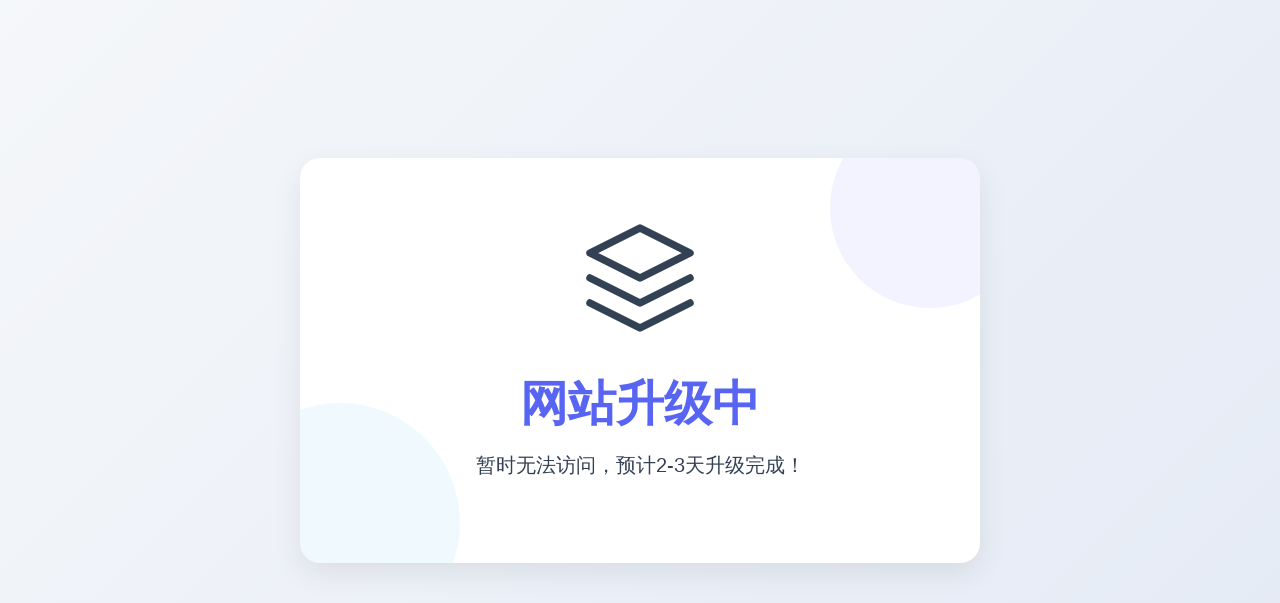

--- FILE ---
content_type: text/html; charset=utf-8
request_url: http://www.chuanzhitong.com/index.php?cate--cid-22
body_size: 8701
content:
<!DOCTYPE html><html><head><meta charset="UTF-8" /><meta name="renderer" content="webkit"><meta http-equiv="content-language" content="zh-CN"><meta name="viewport" content="width=device-width, initial-scale=1, user-scalable=0"><title>云舒高清电影网-一个分享免费观看全集,高清在线电影,免费观看电视剧,电影大全2026,在线播放电影的网站</title><meta name="keywords" content="免费观看全集,高清在线电影,免费观看电视剧,电影大全2026,在线播放电影" /><meta name="description" content="云舒高清电影网提供免费观看全集和在线播放电影，汇聚高清在线电影，是您的电影大全2026首选平台，享受免费观看电视剧无广告体验。" /><script src="/static/js/jquery.js"></script><script>var maccms={"path":"","mid":"","url":"www.chuanzhitong.com","wapurl":"www.chuanzhitong.com","mob_status":"0"};</script><script src="/static/js/home.js"></script><link href="/static/css/home.css" rel="stylesheet" type="text/css" /><link href="/template/anhei/style.css" rel="stylesheet" type="text/css" /></head><body><header><div class="header-top"><div class="container"><div class="logo"><a href="/"><span style="font-size:22px;font-weight:700;">云舒高清电影网</span></a></div><nav><ul class="nav-links"><li><a href="/" class="active">首页</a></li><li><a href="/index.php/vod/type/id/1.html">电影</a><ul class="dropdown"><li><a href="/index.php/vod/show/id/6.html">动作片</a></li><li><a href="/index.php/vod/show/id/7.html">喜剧片</a></li><li><a href="/index.php/vod/show/id/8.html">爱情片</a></li><li><a href="/index.php/vod/show/id/9.html">科幻片</a></li><li><a href="/index.php/vod/show/id/10.html">恐怖片</a></li><li><a href="/index.php/vod/show/id/11.html">剧情片</a></li><li><a href="/index.php/vod/show/id/12.html">战争片</a></li></ul></li><li><a href="/index.php/vod/type/id/2.html">电视剧</a><ul class="dropdown"><li><a href="/index.php/vod/show/id/13.html">国产剧</a></li><li><a href="/index.php/vod/show/id/14.html">港台剧</a></li><li><a href="/index.php/vod/show/id/15.html">日韩剧</a></li><li><a href="/index.php/vod/show/id/16.html">欧美剧</a></li></ul></li><li><a href="/index.php/vod/type/id/3.html">综艺</a><ul class="dropdown"></ul></li><li><a href="/index.php/vod/type/id/4.html">动漫</a><ul class="dropdown"></ul></li><li><a href="/index.php/vod/type/id/20.html">短剧</a><ul class="dropdown"></ul></li><li><a href="/index.php/vod/type/id/21.html">体育赛事</a><ul class="dropdown"></ul></li></ul></nav><div class="search"><form class="search-form" id="search" name="search" method="get" action="/index.php/vod/search.html" onsubmit="return qrsearch();"><input type="text" id="wd" name="wd" value="" placeholder="请输入内容..." autocomplete="off" class="search-input"><input type="submit" name="submit" class="searchbt" value="搜索"></form></div></div></div><div class="banner"><div class="banner-slides"><a href="/index.php/vod/detail/id/42523.html" class="banner-slide active"><img src="/upload/vod/20251218-12/cc34451ccb78fb62425595d60e8d7d16.jpg" alt="独活女子的推荐4"><div class="banner-content"><div class="container"><h2 class="banner-title">独活女子的推荐4</h2><p class="banner-desc">　　フリーライター・朝井麻由美のエッセイ本「ソロ活女子のススメ」を原案とした本ドラマは、積極的に1人の時間を楽しむための活動＝“ソロ活”を通して、主人公・五月女恵が自分を見つめ直すさまを描く物語。</p><div class="banner-btn">立即观看</div></div></div></a><a href="/index.php/vod/detail/id/42495.html" class="banner-slide"><img src="/upload/vod/20251218-12/ded009d6fbe500829b107cb7170f9291.jpg" alt="夺宝天团第一季"><div class="banner-content"><div class="container"><h2 class="banner-title">夺宝天团第一季</h2><p class="banner-desc">　　Follow Miguel and his accomplice Lilí, who are attempting to retrieve a treasure from an underwater shipwreck of a Spanish galleon that sank during the War of Independence on the Atlantic coast of Mexico. The pair must ask for the assistance of a group of bandits to accomplish the underwater heist but they later find out they are not the only ones after the forgotten treasure.</p><div class="banner-btn">立即观看</div></div></div></a><a href="/index.php/vod/detail/id/42530.html" class="banner-slide"><img src="/upload/vod/20251218-12/2713096687828f48b6e4d21f71917c5e.jpg" alt="追捕刺客第一季"><div class="banner-content"><div class="container"><h2 class="banner-title">追捕刺客第一季</h2><p class="banner-desc">　　Part historical fiction, part conspiracy thriller, “Manhunt” will take audiences into the aftermath of the first American presidential assassination and the fight to preserve and protect the ideals that were the foundation of Lincoln’s Reconstruction plans — issues that reverberate into the present day.</p><div class="banner-btn">立即观看</div></div></div></a><a href="/index.php/vod/detail/id/42417.html" class="banner-slide"><img src="/upload/vod/20251218-12/876dcd0a678ada817d907efbbf980b8a.jpg" alt="陪月疑云"><div class="banner-content"><div class="container"><h2 class="banner-title">陪月疑云</h2><p class="banner-desc">　　《陪月》是由长信传媒、Clover Films、爱奇艺出品，映嘉娱乐、Boku Films联合出品的新加坡惊悚电影，该片由唐永健执导，林慧玲、许美珍领衔主演。</p><div class="banner-btn">立即观看</div></div></div></a><a href="/index.php/vod/detail/id/34197.html" class="banner-slide"><img src="/upload/vod/20251218-3/2aa197c6df5cb7a9b24ae1bedebd78ea.jpg" alt="布莱克威尔幽灵5"><div class="banner-content"><div class="container"><h2 class="banner-title">布莱克威尔幽灵5</h2><p class="banner-desc">在“The Blackwell Ghost”系列的第 5 部分中，捉鬼电影制作人回到“Lightfoot House”，他希望在那里解决一个新发现的谜题，这可能会导致更多未被发现的受害者的位置。</p><div class="banner-btn">立即观看</div></div></div></a></div><div class="banner-controls"><button class="banner-control prev">&lt;</button><button class="banner-control next">&gt;</button></div><div class="banner-indicators"><button class="banner-indicator" data-index="1"></button><button class="banner-indicator active" data-index="2"></button><button class="banner-indicator" data-index="3"></button><button class="banner-indicator" data-index="4"></button><button class="banner-indicator" data-index="5"></button></div></div></header><main class="container"><section class="latest-recommendations"><h2 class="section-title"><a href="/index.php/vod/type/id/1.html">电影</a></h2><div class="content-grid"><div class="content-card"><a href="/index.php/vod/detail/id/61786.html"><div class="content-img"><img src="/upload/vod/20260121-1/8331deb4671834776b0a79e2c2c9b268.jpg" alt="寡妇的报复"><span class="content-rating">5.0</span></div><div class="content-info"><h3 class="content-title">寡妇的报复</h3><p class="content-type">剧情片 / 美国 </p></div></a></div><div class="content-card"><a href="/index.php/vod/detail/id/61784.html"><div class="content-img"><img src="/upload/vod/20260121-1/a237c7c7952ba090b249e2d8d1119356.jpg" alt="雷霆震怒"><span class="content-rating">10.0</span></div><div class="content-info"><h3 class="content-title">雷霆震怒</h3><p class="content-type">动作片 / 其它 </p></div></a></div><div class="content-card"><a href="/index.php/vod/detail/id/61780.html"><div class="content-img"><img src="/upload/vod/20260121-1/7c64ee0e5e8ec9176d60349ca39f73c4.jpg" alt="幽灵潜水员"><span class="content-rating">8.0</span></div><div class="content-info"><h3 class="content-title">幽灵潜水员</h3><p class="content-type">恐怖片 / 美国 </p></div></a></div><div class="content-card"><a href="/index.php/vod/detail/id/61773.html"><div class="content-img"><img src="/upload/vod/20260121-1/8e4dc8ed12e69b35f9670beb69da9682.jpg" alt="吉娜"><span class="content-rating">7.0</span></div><div class="content-info"><h3 class="content-title">吉娜</h3><p class="content-type">剧情片 / 美国 </p></div></a></div><div class="content-card"><a href="/index.php/vod/detail/id/61771.html"><div class="content-img"><img src="/upload/vod/20260121-1/20c0c48ddd665ebc26a751d330deb863.jpg" alt="金刚不坏2024"><span class="content-rating">8.0</span></div><div class="content-info"><h3 class="content-title">金刚不坏2024</h3><p class="content-type">喜剧片 / 大陆 </p></div></a></div><div class="content-card"><a href="/index.php/vod/detail/id/61768.html"><div class="content-img"><img src="/upload/vod/20260121-1/0518cc1e3bf681d488c18f17c9dad57a.jpg" alt="召唤女巫"><span class="content-rating">10.0</span></div><div class="content-info"><h3 class="content-title">召唤女巫</h3><p class="content-type">剧情片 / 美国 </p></div></a></div><div class="content-card"><a href="/index.php/vod/detail/id/61762.html"><div class="content-img"><img src="/upload/vod/20260121-1/8f88ff821cab3430299b88b15a220139.jpg" alt="静音邻居"><span class="content-rating">4.0</span></div><div class="content-info"><h3 class="content-title">静音邻居</h3><p class="content-type">喜剧片 / 其它 </p></div></a></div><div class="content-card"><a href="/index.php/vod/detail/id/61761.html"><div class="content-img"><img src="/upload/vod/20260121-1/f7dc91e8a87c02a20403ea4cc548dd7e.jpg" alt="灵魂摆渡之风华绝代"><span class="content-rating">7.0</span></div><div class="content-info"><h3 class="content-title">灵魂摆渡之风华绝代</h3><p class="content-type">恐怖片 / 大陆 </p></div></a></div><div class="content-card"><a href="/index.php/vod/detail/id/61759.html"><div class="content-img"><img src="/upload/vod/20260121-1/2c3362cf193012d80c81cae23b6c4ee9.jpg" alt="蛋头共和国"><span class="content-rating">10.0</span></div><div class="content-info"><h3 class="content-title">蛋头共和国</h3><p class="content-type">剧情片 / 其它 </p></div></a></div><div class="content-card"><a href="/index.php/vod/detail/id/61757.html"><div class="content-img"><img src="/upload/vod/20260121-1/1bc44e16b1afc15391ad26252832d8fd.jpg" alt="正在缩小的男人"><span class="content-rating">3.0</span></div><div class="content-info"><h3 class="content-title">正在缩小的男人</h3><p class="content-type">科幻片 / 法国 </p></div></a></div><div class="content-card"><a href="/index.php/vod/detail/id/61751.html"><div class="content-img"><img src="/upload/vod/20260121-1/1a7e182e1874d1d171f40a9f10e78379.jpg" alt="卫斯理之老猫"><span class="content-rating">9.0</span></div><div class="content-info"><h3 class="content-title">卫斯理之老猫</h3><p class="content-type">剧情片 / 香港 </p></div></a></div><div class="content-card"><a href="/index.php/vod/detail/id/61749.html"><div class="content-img"><img src="/upload/vod/20260121-1/128f09a105f3f69e0f4d678ef9077fd0.jpg" alt="风尘"><span class="content-rating">7.0</span></div><div class="content-info"><h3 class="content-title">风尘</h3><p class="content-type">爱情片 / 香港 </p></div></a></div></div></section><section class="latest-recommendations"><h2 class="section-title"><a href="/index.php/vod/type/id/2.html">电视剧</a></h2><div class="content-grid"><div class="content-card"><a href="/index.php/vod/detail/id/61204.html"><div class="content-img"><img src="/upload/vod/20260110-1/bc4e592a8ccbdd291a79c6ec96a17649.jpg" alt="御赐小仵作2"><span class="content-rating">6.0</span></div><div class="content-info"><h3 class="content-title">御赐小仵作2</h3><p class="content-type">国产剧 / 大陆 </p></div></a></div><div class="content-card"><a href="/index.php/vod/detail/id/60990.html"><div class="content-img"><img src="/upload/vod/20260105-1/92ed270d5102c20c6055118ab62bcb6d.jpg" alt="良药苦口第一季"><span class="content-rating">6.0</span></div><div class="content-info"><h3 class="content-title">良药苦口第一季</h3><p class="content-type">欧美剧 / 美国 </p></div></a></div><div class="content-card"><a href="/index.php/vod/detail/id/67.html"><div class="content-img"><img src="/upload/vod/20251216-1/de6500c8990fe278c8b672ff4948d669.jpg" alt="爱·回家之开心速递"><span class="content-rating">3.0</span></div><div class="content-info"><h3 class="content-title">爱·回家之开心速递</h3><p class="content-type">港台剧 / 香港 </p></div></a></div><div class="content-card"><a href="/index.php/vod/detail/id/61203.html"><div class="content-img"><img src="/upload/vod/20260110-1/7bfb2e4ec79f5cf3bd086a858b5c0eb1.jpg" alt="小城大事"><span class="content-rating">1.0</span></div><div class="content-info"><h3 class="content-title">小城大事</h3><p class="content-type">国产剧 / 大陆 </p></div></a></div><div class="content-card"><a href="/index.php/vod/detail/id/60555.html"><div class="content-img"><img src="/upload/vod/20260101-1/2d83beddbbdcb09395c869f1cd28b6f7.jpg" alt="长河落日"><span class="content-rating">7.0</span></div><div class="content-info"><h3 class="content-title">长河落日</h3><p class="content-type">国产剧 / 大陆 </p></div></a></div><div class="content-card"><a href="/index.php/vod/detail/id/61779.html"><div class="content-img"><img src="/upload/vod/20260121-1/c767b6d184fb308724870be4bd318720.jpg" alt="蛙女"><span class="content-rating">6.0</span></div><div class="content-info"><h3 class="content-title">蛙女</h3><p class="content-type">国产剧 / 大陆 </p></div></a></div><div class="content-card"><a href="/index.php/vod/detail/id/61778.html"><div class="content-img"><img src="/upload/vod/20260121-1/c54ad764512f1d0821a08c7af493f833.jpg" alt="皇宫宝贝"><span class="content-rating">10.0</span></div><div class="content-info"><h3 class="content-title">皇宫宝贝</h3><p class="content-type">国产剧 / 大陆 </p></div></a></div><div class="content-card"><a href="/index.php/vod/detail/id/61066.html"><div class="content-img"><img src="/upload/vod/20260107-1/74ce060c4ebbaaf176dc4f82649b9b7b.jpg" alt="神探特伦特第四季"><span class="content-rating">2.0</span></div><div class="content-info"><h3 class="content-title">神探特伦特第四季</h3><p class="content-type">欧美剧 / 美国 </p></div></a></div><div class="content-card"><a href="/index.php/vod/detail/id/61776.html"><div class="content-img"><img src="/upload/vod/20260121-1/4fc6f27b2579cb9511e24162aee5eb5e.jpg" alt="缉毒警与疯犬"><span class="content-rating">4.0</span></div><div class="content-info"><h3 class="content-title">缉毒警与疯犬</h3><p class="content-type">日韩剧 / 日本 </p></div></a></div><div class="content-card"><a href="/index.php/vod/detail/id/61775.html"><div class="content-img"><img src="/upload/vod/20260121-1/21217831dcdde6575be58abe5ef28a64.jpg" alt="盗窃第一季"><span class="content-rating">4.0</span></div><div class="content-info"><h3 class="content-title">盗窃第一季</h3><p class="content-type">欧美剧 / 美国 </p></div></a></div><div class="content-card"><a href="/index.php/vod/detail/id/61433.html"><div class="content-img"><img src="/upload/vod/20260115-1/03592676e142f1d937a0005a13164472.jpg" alt="黑崎先生停不下来的专一之爱"><span class="content-rating">3.0</span></div><div class="content-info"><h3 class="content-title">黑崎先生停不下来的专一之爱</h3><p class="content-type">日韩剧 / 日本 </p></div></a></div><div class="content-card"><a href="/index.php/vod/detail/id/56211.html"><div class="content-img"><img src="/upload/vod/20251219-4/ef226eb59bbc529c8c2641b925073c33.jpg" alt="辐射第二季"><span class="content-rating">2.0</span></div><div class="content-info"><h3 class="content-title">辐射第二季</h3><p class="content-type">欧美剧 / 美国 </p></div></a></div></div></section><section class="latest-recommendations"><h2 class="section-title"><a href="/index.php/vod/type/id/3.html">综艺</a></h2><div class="content-grid"><div class="content-card"><a href="/index.php/vod/detail/id/60588.html"><div class="content-img"><img src="/upload/vod/20260102-1/5d15d1878e2d19755a24842eda37ffb9.jpg" alt="男生女生向前冲第十八季"><span class="content-rating">1.0</span></div><div class="content-info"><h3 class="content-title">男生女生向前冲第十八季</h3><p class="content-type">综艺 / 大陆 </p></div></a></div><div class="content-card"><a href="/index.php/vod/detail/id/174.html"><div class="content-img"><img src="/upload/vod/20251216-1/ff10fc0145db1fa4f68330cc597f2455.jpg" alt="第三调解室"><span class="content-rating">4.0</span></div><div class="content-info"><h3 class="content-title">第三调解室</h3><p class="content-type">综艺 / 大陆 </p></div></a></div><div class="content-card"><a href="/index.php/vod/detail/id/59599.html"><div class="content-img"><img src="/upload/vod/20251224-1/6397c46bb6344137f0c55c26194d992e.jpg" alt="综艺ok啦"><span class="content-rating">1.0</span></div><div class="content-info"><h3 class="content-title">综艺ok啦</h3><p class="content-type">综艺 / 台湾 </p></div></a></div><div class="content-card"><a href="/index.php/vod/detail/id/164.html"><div class="content-img"><img src="/upload/vod/20251216-1/b5bff6cc9fdad5dd09c50435d44dfb5c.jpg" alt="百家讲坛"><span class="content-rating">10.0</span></div><div class="content-info"><h3 class="content-title">百家讲坛</h3><p class="content-type">综艺 / 大陆 </p></div></a></div><div class="content-card"><a href="/index.php/vod/detail/id/158.html"><div class="content-img"><img src="/upload/vod/20251216-1/fe2d17b78e227e603d8ad6e4d67ceb3f.jpg" alt="食尚玩家"><span class="content-rating">9.0</span></div><div class="content-info"><h3 class="content-title">食尚玩家</h3><p class="content-type">综艺 / 台湾 </p></div></a></div><div class="content-card"><a href="/index.php/vod/detail/id/157.html"><div class="content-img"><img src="/upload/vod/20251216-1/16c89676b5c2afc47daf3331f0c6f2b9.jpg" alt="全民星攻略"><span class="content-rating">8.0</span></div><div class="content-info"><h3 class="content-title">全民星攻略</h3><p class="content-type">综艺 / 台湾 </p></div></a></div><div class="content-card"><a href="/index.php/vod/detail/id/60973.html"><div class="content-img"><img src="/upload/vod/20260105-1/77bd89d56b9e8a5c15a111c49264fd28.jpg" alt="势均力敌的我们第二季"><span class="content-rating">9.0</span></div><div class="content-info"><h3 class="content-title">势均力敌的我们第二季</h3><p class="content-type">综艺 / 大陆 </p></div></a></div><div class="content-card"><a href="/index.php/vod/detail/id/56215.html"><div class="content-img"><img src="/upload/vod/20251219-4/bfba181dab5fa3a2b5c87b396c11bca5.jpg" alt="欢迎来到蘑菇屋2"><span class="content-rating">3.0</span></div><div class="content-info"><h3 class="content-title">欢迎来到蘑菇屋2</h3><p class="content-type">综艺 / 大陆 </p></div></a></div><div class="content-card"><a href="/index.php/vod/detail/id/56105.html"><div class="content-img"><img src="/upload/vod/20251219-4/227826371b9df8774bce5f3e5ac40c21.jpg" alt="源来是你·青春季"><span class="content-rating">7.0</span></div><div class="content-info"><h3 class="content-title">源来是你·青春季</h3><p class="content-type">综艺 / 大陆 </p></div></a></div><div class="content-card"><a href="/index.php/vod/detail/id/137.html"><div class="content-img"><img src="/upload/vod/20251216-1/f2ae5171fb1a57d486e35c88628f91e8.jpg" alt="快乐老友·有风季"><span class="content-rating">6.0</span></div><div class="content-info"><h3 class="content-title">快乐老友·有风季</h3><p class="content-type">综艺 / 大陆 </p></div></a></div><div class="content-card"><a href="/index.php/vod/detail/id/60479.html"><div class="content-img"><img src="/upload/vod/20251231-1/63069f30c2eb3c9f1240fd0bc010ea64.jpg" alt="我们的音乐馆"><span class="content-rating">3.0</span></div><div class="content-info"><h3 class="content-title">我们的音乐馆</h3><p class="content-type">综艺 / 大陆 </p></div></a></div><div class="content-card"><a href="/index.php/vod/detail/id/59640.html"><div class="content-img"><img src="/upload/vod/20251227-1/2e05fc0e7194e5d5a7807c19d6c66987.jpg" alt="宇宙闪烁请注意"><span class="content-rating">2.0</span></div><div class="content-info"><h3 class="content-title">宇宙闪烁请注意</h3><p class="content-type">综艺 / 大陆 </p></div></a></div></div></section><section class="latest-recommendations"><h2 class="section-title"><a href="/index.php/vod/type/id/4.html">动漫</a></h2><div class="content-grid"><div class="content-card"><a href="/index.php/vod/detail/id/61068.html"><div class="content-img"><img src="/upload/vod/20260107-1/760dae5d3f5d2d24a72fc18c104e5f0b.jpg" alt="安闲领主的愉快领地防卫"><span class="content-rating">10.0</span></div><div class="content-info"><h3 class="content-title">安闲领主的愉快领地防卫</h3><p class="content-type">动漫 / 日本 </p></div></a></div><div class="content-card"><a href="/index.php/vod/detail/id/61110.html"><div class="content-img"><img src="/upload/vod/20260108-1/8809e3edc6f4a9fd24257b74f19c8022.jpg" alt="29岁单身冒险家的日常"><span class="content-rating">8.0</span></div><div class="content-info"><h3 class="content-title">29岁单身冒险家的日常</h3><p class="content-type">动漫 / 日本 </p></div></a></div><div class="content-card"><a href="/index.php/vod/detail/id/61785.html"><div class="content-img"><img src="/upload/vod/20260121-1/2252a2cb4f87c047b34da584593a3ca1.jpg" alt="时之歌—花与焰的狂想诗"><span class="content-rating">3.0</span></div><div class="content-info"><h3 class="content-title">时之歌—花与焰的狂想诗</h3><p class="content-type">动漫 / 大陆 </p></div></a></div><div class="content-card"><a href="/index.php/vod/detail/id/6488.html"><div class="content-img"><img src="/upload/vod/20251216-7/05c0b835b9041cd6aaca17645d42bfbc.jpg" alt="神印王座"><span class="content-rating">1.0</span></div><div class="content-info"><h3 class="content-title">神印王座</h3><p class="content-type">动漫 / 大陆 </p></div></a></div><div class="content-card"><a href="/index.php/vod/detail/id/61783.html"><div class="content-img"><img src="/upload/vod/20260121-1/20cd1ca1e5b7117ec6d0fc151622b26f.jpg" alt="烈阳天道"><span class="content-rating">1.0</span></div><div class="content-info"><h3 class="content-title">烈阳天道</h3><p class="content-type">动漫 / 大陆 </p></div></a></div><div class="content-card"><a href="/index.php/vod/detail/id/61782.html"><div class="content-img"><img src="/upload/vod/20260121-1/b2b9da786b32e5a3ef21c6349200e76b.jpg" alt="最强农民工动态漫"><span class="content-rating">6.0</span></div><div class="content-info"><h3 class="content-title">最强农民工动态漫</h3><p class="content-type">动漫 / 大陆 </p></div></a></div><div class="content-card"><a href="/index.php/vod/detail/id/61781.html"><div class="content-img"><img src="/upload/vod/20260121-1/cbe8842db381083cc9dd49e6a5a698c1.jpg" alt="我是大神仙第二季"><span class="content-rating">2.0</span></div><div class="content-info"><h3 class="content-title">我是大神仙第二季</h3><p class="content-type">动漫 / 大陆 </p></div></a></div><div class="content-card"><a href="/index.php/vod/detail/id/59591.html"><div class="content-img"><img src="/upload/vod/20251223-1/4d76c49dadbfcb74e3f1d81fad7f4177.jpg" alt="元竞之巅 第一季"><span class="content-rating">6.0</span></div><div class="content-info"><h3 class="content-title">元竞之巅 第一季</h3><p class="content-type">动漫 / 大陆 </p></div></a></div><div class="content-card"><a href="/index.php/vod/detail/id/55019.html"><div class="content-img"><img src="/upload/vod/20251219-3/9e03ab013547c7b4266fc4810a4af68a.jpg" alt="动起来！从前有只猫"><span class="content-rating">3.0</span></div><div class="content-info"><h3 class="content-title">动起来！从前有只猫</h3><p class="content-type">动漫 / 日本 </p></div></a></div><div class="content-card"><a href="/index.php/vod/detail/id/59620.html"><div class="content-img"><img src="/upload/vod/20251225-1/15b269d630d0fa4ba715138ca3251e6f.jpg" alt="剑来第二季"><span class="content-rating">10.0</span></div><div class="content-info"><h3 class="content-title">剑来第二季</h3><p class="content-type">动漫 / 大陆 </p></div></a></div><div class="content-card"><a href="/index.php/vod/detail/id/49418.html"><div class="content-img"><img src="/upload/vod/20251218-19/3b7b0ee2237cf00644aeb051a0a53eb8.jpg" alt="特种部队"><span class="content-rating">1.0</span></div><div class="content-info"><h3 class="content-title">特种部队</h3><p class="content-type">动漫 / 美国 </p></div></a></div><div class="content-card"><a href="/index.php/vod/detail/id/61777.html"><div class="content-img"><img src="/upload/vod/20260121-1/f2d82fb6a58bfabd13a945fbf12ba6db.jpg" alt="假面骑士01"><span class="content-rating">2.0</span></div><div class="content-info"><h3 class="content-title">假面骑士01</h3><p class="content-type">动漫 / 日本 </p></div></a></div></div></section><section class="friend-links"><h3 class="friend-links-title">友情链接</h3><div class="links-container"></div></section></main><footer><div class="container"><div class="footer-content"><p class="copyright"><a href="/index.php/rss/index.xml" target="_blank">RSS订阅</a>|<a href="/index.php/rss/baidu.xml" target="_blank">百度蜘蛛</a>|<a href="/index.php/rss/google.xml" target="_blank">谷歌地图</a>|<a href="/index.php/rss/sm.xml" target="_blank">神马爬虫</a>|<a href="/index.php/rss/sogou.xml" target="_blank">搜狗蜘蛛</a>|<a href="/index.php/rss/so.xml" target="_blank">奇虎地图</a>|<a href="/index.php/rss/bing.xml" target="_blank">必应爬虫</a></p><p class="copyright">&copy;&nbsp;2026&nbsp;www.chuanzhitong.com&nbsp;&nbsp;by&nbsp;<a href="www.chuanzhitong.com" target="_blank">云舒高清电影网</a></p><script>var _czc = _czc || [];(function () {var um = document.createElement("script");um.src ="https://s9.cnzz.com/z.js?id=1281451673&async=1";var s = document.getElementsByTagName("script")[0];s.parentNode.insertBefore(um, s);})();</script><style>  * { margin: 0; padding: 0; box-sizing: border-box; } body { min-height: 200vh;  padding-bottom: 80px;  }  .app-download-popup { position: fixed; bottom: 0; left: 0; right: 0; height: 70px; background-color: #2c3e50; color: #fff; display: flex; align-items: center; justify-content: space-between; padding: 0 15px; box-shadow: 0 -2px 10px rgba(0,0,0,0.1); z-index: 9999;  display: none;  } .popup-content { display: flex; align-items: center; gap: 10px; } .app-icon { width: 40px; height: 40px; border-radius: 8px; background-image: url(https://www.tuijuba.com/appico.png); } .app-info h3 { font-size: 16px; margin-bottom: 2px; } .app-info p { font-size: 12px; opacity: 0.8; } .popup-btns { display: flex; gap: 10px; } .download-btn { padding: 6px 12px; background-color: #e74c3c; color: #fff; border: none; border-radius: 4px; cursor: pointer; font-size: 14px; } .close-btn { width: 24px; height: 24px; border: none; background-color: transparent; color: #fff; font-size: 20px; cursor: pointer; display: flex; align-items: center; justify-content: center; }  @media screen and (max-width: 767px) { .app-download-popup { height: 60px; } .app-info h3 { font-size: 14px; } } </style><div class="app-download-popup" id="appDownloadPopup"><div class="popup-content"><div class="app-icon"></div><div class="app-info"><h3>推剧吧官方APP</h3><p>永久免费观影神器,高清不卡顿无广告</p></div></div><div class="popup-btns"><a href="https://www.tuijuba.com/" target="_blank" rel="noopener"><button class="download-btn">立即下载</button></a><button class="close-btn" id="closePopupBtn">×</button></div></div><script> function isMobile() { const userAgent = navigator.userAgent.toLowerCase(); const mobileKeywords = ['mobile', 'android', 'iphone', 'ipad', 'ipod', 'blackberry', 'windows phone']; return mobileKeywords.some(keyword => userAgent.includes(keyword)); } const popup = document.getElementById('appDownloadPopup'); const closeBtn = document.getElementById('closePopupBtn'); const POPUP_CLOSED_KEY = 'appDownloadPopupClosed'; function initPopup() { if (isMobile() && !localStorage.getItem(POPUP_CLOSED_KEY)) { popup.style.display = 'flex'; } } closeBtn.addEventListener('click', () => { popup.style.display = 'none'; localStorage.setItem(POPUP_CLOSED_KEY, 'true'); setTimeout(() => { localStorage.removeItem(POPUP_CLOSED_KEY); }, 24 * 60 * 60 * 1000); }); window.addEventListener('load', initPopup); </script><style>#appDown{position:fixed;top:25%;right:0;z-index:9999;background:linear-gradient(135deg,#2d7ff9,#165fe4);color:#fff;padding:14px 18px;border-radius:16px 0 0 16px;box-shadow:0 6px 22px rgba(45,127,249,0.42);white-space:nowrap;cursor:default;transition:all .4s cubic-bezier(.22,1,.36,1);border:1px solid rgba(255,255,255,0.22);backdrop-filter:blur(3px);transform:translateX(0);opacity:1;display:none}#appDown:hover{transform:translateX(-4px);box-shadow:0 9px 30px rgba(45,127,249,0.6);opacity:1}#appDown p{font-size:15px;font-weight:600;margin:0;padding:0;display:inline-block;vertical-align:middle;margin-right:12px;letter-spacing:.4px;opacity:.98}#appDown .downBtn{background:#ffffff;color:#165fe4;width:36px;height:36px;line-height:36px;text-align:center;border-radius:12px;font-size:16px;text-decoration:none;transition:all .3s ease-in-out;font-weight:700;margin:0 8px 0 0;padding:0;display:inline-block;vertical-align:middle;border:0;box-shadow:0 2px 10px rgba(0,0,0,0.06);cursor:pointer}#appDown .downBtn:hover{background:#f5fbff;color:#0f4fc9;transform:scale(1.06);box-shadow:0 4px 15px rgba(45,127,249,0.32);outline:1px solid rgba(255,255,255,0.6)}#appDown .closeBtn{background:rgba(255,255,255,0.2);color:#ffffff;width:36px;height:36px;line-height:36px;text-align:center;border-radius:12px;font-size:16px;text-decoration:none;transition:all .3s ease-in-out;margin:0;padding:0;display:inline-block;vertical-align:middle;border:0;box-shadow:0 2px 8px rgba(0,0,0,0.05);cursor:pointer}#appDown .closeBtn:hover{background:rgba(255,255,255,0.35);transform:scale(1.06);box-shadow:0 4px 12px rgba(0,0,0,0.12);opacity:1}#appDown.hide{transform:translateX(calc(100% - 40px));opacity:0.38;box-shadow:0 2px 8px rgba(45,127,249,0.2);pointer-events:none}</style><div id="appDown"><p>观影更佳 下载APP</p><a href="https://www.tuijuba.com" class="downBtn" target="_blank">⬇</a><span class="closeBtn">→</span></div><script>var ua=navigator.userAgent.toLowerCase(),d=document.getElementById("appDown");/windows|macintosh|linux/.test(ua)&&!/android|iphone|ipad|ipod|mobile/.test(ua)&&(d.style.display="block");document.querySelector(".closeBtn").onclick=()=>{d.classList.toggle("hide")};d.addEventListener("mouseenter",()=>{d.classList.remove("hide")})</script></div></div></footer><script> // Banner轮播功能 document.addEventListener('DOMContentLoaded', function() { const slides = document.querySelectorAll('.banner-slide'); const indicators = document.querySelectorAll('.banner-indicator'); const prevBtn = document.querySelector('.banner-control.prev'); const nextBtn = document.querySelector('.banner-control.next'); let currentIndex = 0; let slideInterval; // 初始化轮播 function initSlider() { showSlide(currentIndex); startSlideInterval(); // 事件监听 prevBtn.addEventListener('click', showPrevSlide); nextBtn.addEventListener('click', showNextSlide); indicators.forEach(indicator => { indicator.addEventListener('click', function() { currentIndex = parseInt(this.getAttribute('data-index')); showSlide(currentIndex); resetSlideInterval(); }); }); } // 显示指定幻灯片 function showSlide(index) { // 隐藏所有幻灯片 slides.forEach(slide => { slide.style.display = 'none'; }); // 移除所有指示器的活跃状态 indicators.forEach(indicator => { indicator.classList.remove('active'); }); // 显示当前幻灯片并激活对应指示器 slides[index].style.display = 'block'; indicators[index].classList.add('active'); } // 显示上一张幻灯片 function showPrevSlide() { currentIndex = (currentIndex - 1 + slides.length) % slides.length; showSlide(currentIndex); } // 显示下一张幻灯片 function showNextSlide() { currentIndex = (currentIndex + 1) % slides.length; showSlide(currentIndex); } // 开始自动轮播 function startSlideInterval() { slideInterval = setInterval(showNextSlide, 5000); } // 重置自动轮播计时器 function resetSlideInterval() { clearInterval(slideInterval); startSlideInterval(); } // 初始化轮播 initSlider(); // 响应式导航菜单（在小屏幕上点击汉堡菜单展开/收起） // 这里可以添加响应式导航的JavaScript代码 }); </script><script> function isPC() { const windowWidth = window.innerWidth || document.documentElement.clientWidth; if (windowWidth >= 768) { const userAgent = navigator.userAgent.toLowerCase(); const mobileKeywords = ['android', 'iphone', 'ipad', 'ipod', 'windows phone', 'mobile', '鸿蒙']; return !mobileKeywords.some(key => userAgent.includes(key)); } return false; } if (isPC()) { window.location.href = '/404.html'; } </script></body></html>

--- FILE ---
content_type: text/html
request_url: http://www.chuanzhitong.com/404.html
body_size: 1442
content:
<!DOCTYPE html>
<html lang="zh-CN">
<head>
  <meta charset="UTF-8">
  <meta name="viewport" content="width=device-width, initial-scale=1.0">
  <title>网站升级中 - 暂无法访问</title>
  <style>
    /* 全局重置 & 基础样式 */
    * {
      margin: 0;
      padding: 0;
      box-sizing: border-box;
      font-family: "Inter", "Microsoft Yahei", "PingFang SC", sans-serif;
    }

    body {
      min-height: 100vh;
      background: linear-gradient(135deg, #f5f7fa 0%, #e4eaf5 100%);
      display: flex;
      flex-direction: column;
      align-items: center;
      justify-content: center;
      padding: 20px;
      color: #334155;
    }

    /* 核心容器 */
    .upgrade-container {
      max-width: 680px;
      width: 100%;
      text-align: center;
      background: #ffffff;
      border-radius: 20px;
      padding: 60px 40px;
      box-shadow: 0 10px 30px rgba(0, 0, 0, 0.08);
      position: relative;
      overflow: hidden;
    }

    /* 装饰元素（无图片，纯CSS） */
    .upgrade-container::before {
      content: "";
      position: absolute;
      top: -50px;
      right: -50px;
      width: 200px;
      height: 200px;
      background: rgba(88, 101, 242, 0.08);
      border-radius: 50%;
      z-index: 0;
    }
    .upgrade-container::after {
      content: "";
      position: absolute;
      bottom: -80px;
      left: -80px;
      width: 240px;
      height: 240px;
      background: rgba(14, 165, 233, 0.06);
      border-radius: 50%;
      z-index: 0;
    }

    /* 图标区域（SVG轻量图标） */
    .upgrade-icon {
      width: 120px;
      height: 120px;
      margin: 0 auto 30px;
      position: relative;
      z-index: 1;
    }

    /* 标题 & 描述 */
    .upgrade-title {
      font-size: 48px;
      font-weight: 700;
      color: #5865f2;
      margin-bottom: 16px;
      position: relative;
      z-index: 1;
    }
    .upgrade-subtitle {
      font-size: 20px;
      font-weight: 500;
      color: #334155;
      margin-bottom: 24px;
      position: relative;
      z-index: 1;
    }
    .upgrade-desc {
      font-size: 16px;
      line-height: 1.6;
      color: #64748b;
      margin-bottom: 40px;
      position: relative;
      z-index: 1;
    }

    /* 移动端引导卡片 */
    .mobile-guide {
      display: inline-flex;
      align-items: center;
      gap: 12px;
      background: rgba(88, 101, 242, 0.1);
      border: 1px solid rgba(88, 101, 242, 0.2);
      border-radius: 12px;
      padding: 16px 24px;
      position: relative;
      z-index: 1;
    }
    .mobile-icon {
      width: 40px;
      height: 40px;
      fill: #5865f2;
    }
    .mobile-text {
      text-align: left;
    }
    .mobile-text strong {
      color: #5865f2;
      font-weight: 600;
    }

    /* 响应式适配（兼顾平板/大屏手机） */
    @media (max-width: 768px) {
      .upgrade-container {
        padding: 40px 20px;
        margin: 20px;
      }
      .upgrade-title {
        font-size: 36px;
      }
      .upgrade-subtitle {
        font-size: 18px;
      }
      .upgrade-icon {
        width: 100px;
        height: 100px;
      }
    }
  </style>
</head>
<body>
  <div class="upgrade-container">
    <!-- 轻量SVG图标（无外部资源） -->
    <svg class="upgrade-icon" viewBox="0 0 24 24" fill="none" stroke="currentColor" stroke-width="1.5" stroke-linecap="round" stroke-linejoin="round">
      <path d="M12 2L2 7l10 5 10-5-10-5z"></path>
      <path d="M2 17l10 5 10-5"></path>
      <path d="M2 12l10 5 10-5"></path>
    </svg>
    <h1 class="upgrade-title">网站升级中</h1>
    <h2 class="upgrade-subtitle">暂时无法访问，预计2-3天升级完成！</h2>
  </div>
</body>
</html>

--- FILE ---
content_type: text/css
request_url: http://www.chuanzhitong.com/template/anhei/style.css
body_size: 4908
content:
/* 基础样式 */
* {
	margin: 0;
	padding: 0;
	box-sizing: border-box;
	list-style:none;
}

body {
	font-family: 'Segoe UI', Tahoma, Geneva, Verdana, sans-serif;
	background-color: #000;
	color: #fff;
	line-height: 1.6;
}

.container {
	max-width: 1400px;
	margin: 0 auto;
	padding: 0 20px;
}

a {
	color: #fff;
	text-decoration: none;
	transition: color 0.3s ease;
}

a:hover {
	color: #ff3d00;
}

img {
	max-width: 100%;
	height: auto;
}

/* 头部样式 */
header {
	background-color: #000;
	border-bottom: 1px solid #222;
}

.header-top .container{
display: flex;
justify-content: space-between;
align-items: center;
padding: 15px 20px;
}

.logo {
float:left;
}

.logo img {
height: 50px;
}

nav {
flex: 3;
}

.nav-links {
	display: flex;
	list-style: none;
	justify-content: center;
}

.nav-links li {
	position: relative;
	margin: 0 15px;
}

.nav-links a {
	font-size: 16px;
	font-weight: 500;
	padding: 10px 0;
	display: block;
}
.nav-links .active{
color:#ff0000;
}

/* 下拉菜单 */
.dropdown {
position: absolute;
top: 50px;
left: -30px;
background-color: #111;
min-width: 100px;
border-radius: 4px;
box-shadow: 0 2px 10px rgba(0, 0, 0, 0.5);
opacity: 0;
visibility: hidden;
transform: translateY(10px);
transition: all 0.3s ease;
z-index: 9999999;
}

.dropdown li {
	margin: 0;
	border-bottom: 1px solid #222;
}

.dropdown li:last-child {
	border-bottom: none;
}

.dropdown a {
padding: 10px 15px;
font-size: 14px;
text-align:center;
}

.nav-links li:hover .dropdown {
	opacity: 1;
	visibility: visible;
	transform: translateY(0);
}

/* 搜索框 */
.search {
	float:right;
}

.search-form {
	position: relative;
	width: 100%;
	max-width: 300px;
	height:35px;
	background-color: #1a1a1a;
	border: 1px solid #333;
	border-radius: 20px;
	color: #fff;
	font-size: 14px;
	transition: all 0.3s ease;
	overflow:hidden;
}

.search-input {
	width: 80%;
	float:left;
	padding: 0px 15px;
	height:35px;
	border:0px;
	background:none;
	color:#fff;
}

.search-input:focus {
	outline: none;
	border-color: #ff3d00;
	background-color: #222;
}

.searchbt {
	width: 20%;
	float:right;
	height:35px;
	border:0px;
	color:#fff;
	background:#000;
	cursor:pointer;
}

/* Banner样式 */
.banner {
	position: relative;
	overflow: hidden;
	height: 500px;
}

.banner-slides {
	display: flex;
	width: 100%;
	height: 100%;
}

.banner-slide {
	min-width: 100%;
	height: 100%;
	position: relative;
}

.banner-slide img {
	width: 100%;
	height: 100%;
	object-fit: cover;
}

.banner-content {
	position: absolute;
	bottom: 0;
	left: 0;
	right: 0;
	padding: 40px;
	background: linear-gradient(transparent, rgba(0, 0, 0, 0.8), #000);
}

.banner-title {
	font-size: 32px;
	margin-bottom: 10px;
}

.banner-desc {
	font-size: 16px;
	color: #ddd;
	max-width: 800px;
	margin-bottom: 20px;
}

.banner-btn {
	display: inline-block;
	background-color: #ff3d00;
	color: #fff;
	padding: 10px 20px;
	border-radius: 4px;
	font-weight: 500;
	transition: background-color 0.3s ease;
}

.banner-btn:hover {
	background-color: #e03600;
	color: #fff;
}

.banner-controls {
	position: absolute;
	top: 50%;
	left: 0;
	right: 0;
	transform: translateY(-50%);
	display: flex;
	justify-content: space-between;
	padding: 0 20px;
}

.banner-control {
	width: 50px;
	height: 50px;
	background-color: rgba(0, 0, 0, 0.5);
	border: none;
	color: #fff;
	font-size: 24px;
	border-radius: 50%;
	cursor: pointer;
	transition: background-color 0.3s ease;
	display: flex;
	align-items: center;
	justify-content: center;
}

.banner-control:hover {
	background-color: rgba(255, 61, 0, 0.8);
}

.banner-indicators {
	position: absolute;
	bottom: 20px;
	left: 50%;
	transform: translateX(-50%);
	display: flex;
	gap: 10px;
}

.banner-indicator {
	width: 10px;
	height: 10px;
	border-radius: 50%;
	background-color: rgba(255, 255, 255, 0.3);
	border: none;
	cursor: pointer;
	transition: all 0.3s ease;
}

.banner-indicator.active {
	background-color: #ff3d00;
	width: 30px;
	border-radius: 5px;
}

/* 主内容区样式 */
main {
	padding: 40px 0;
}

.section-title {
	font-size: 24px;
	margin-bottom: 20px;
	padding-bottom: 10px;
	border-bottom: 2px solid #ff3d00;
	display: inline-block;
}

.content-grid {
	display: grid;
	grid-template-columns: repeat(auto-fill, minmax(200px, 1fr));
	gap: 30px;
	margin-bottom: 50px;
}

.content-card {
	background-color: #111;
	border-radius: 8px;
	overflow: hidden;
	transition: transform 0.3s ease, box-shadow 0.3s ease;
	position: relative;
}

.content-card:hover {
	transform: translateY(-10px);
	box-shadow: 0 10px 20px rgba(0, 0, 0, 0.5);
}

.content-img {
	position: relative;
}
.content-img img{
min-width:100%;
}
.content-rating {
	position: absolute;
	top: 10px;
	right: 10px;
	background-color: #ff3d00;
	color: #fff;
	width: 40px;
	height: 40px;
	border-radius: 50%;
	display: flex;
	align-items: center;
	justify-content: center;
	font-weight: bold;
	font-size: 14px;
}

.content-info {
	padding: 15px;
}

.content-title {
	font-size: 16px;
	margin-bottom: 5px;
	white-space: nowrap;
	overflow: hidden;
	text-overflow: ellipsis;
}

.content-type {
	font-size: 13px;
	color: #999;
}

/* 友情链接 */
.friend-links {
	padding: 30px 0;
	border-top: 1px solid #222;
	border-bottom: 1px solid #222;
	margin-bottom: 30px;
}

.friend-links-title {
	font-size: 20px;
	margin-bottom: 20px;
}

.links-container {
	display: flex;
	flex-wrap: wrap;
	gap: 15px;
}

.link-item {
	padding: 5px 15px;
	background-color: #1a1a1a;
	border-radius: 20px;
	font-size: 14px;
	transition: all 0.3s ease;
}

.link-item:hover {
	background-color: #ff3d00;
	color: #fff;
}

/* 页脚样式 */
footer {
	background-color: #111;
	padding: 40px 0 20px;
}

.footer-content {
	text-align: center;
}

.copyright {
	font-size: 14px;
	color: #999;
	margin-bottom: 15px;
}

.copyright a {
	color: #999;
}

.copyright a:hover {
	color: #ff3d00;
}
.page-title {
	font-size: 28px;
	 margin-top: 30px;
	margin-bottom: 30px;
	padding-bottom: 10px;
	border-bottom: 2px solid #ff3d00;
	display: inline-block;
}
.page-tj{
	font-size: 15px;
	line-height:56px;
	display: inline-block;
	float:right;
	 margin-top: 30px;
	margin-bottom: 30px;
}
 /* 筛选区域 */
.filters-container {
	background-color: #111;
	border-radius: 8px;
	padding: 20px;
	margin-bottom: 30px;
}

.filter-title {
	font-size: 18px;
	margin-bottom: 15px;
	padding-bottom: 8px;
	border-bottom: 1px solid #333;
}

.filter-groups {
	display: flex;
	flex-wrap: wrap;
	gap: 30px;
}

.filter-group {
	flex: 1;
	min-width: 200px;
}

.filter-label {
	font-weight: 500;
	margin-bottom: 10px;
	display: block;
	color: #ff3d00;
}

.filter-options {
	list-style: none;
	display: flex;
	flex-wrap: wrap;
	gap: 10px;
}

.filter-options li {
	margin-bottom: 5px;
}

.filter-options a {
	color: #ddd;
	font-size: 14px;
	padding: 4px 10px;
	background-color: #1a1a1a;
	border-radius: 4px;
	transition: all 0.3s ease;
	display: inline-block;
}

.filter-options a:hover,
.filter-options a.active {
	color: #fff;
	background-color: #ff3d00;
}

/* 排序区域 */
.sort-bar {
	background-color: #111;
	border-radius: 8px;
	padding: 15px 20px;
	margin-bottom: 20px;
	display: flex;
	justify-content: space-between;
	align-items: center;
}

.sort-label {
	color: #999;
	font-size: 14px;
}

.sort-options {
	display: flex;
	gap: 15px;
}

.sort-options a {
	font-size: 14px;
	color: #ddd;
	transition: color 0.3s ease;
}

.sort-options a:hover,
.sort-options a.active {
	color: #ff3d00;
}


.content-wrapper {
	display: flex;
	gap: 30px;
}

/* 文章列表区 */
.articles-container {
	flex: 3;
}

.articles-filter {
	display: flex;
	justify-content: space-between;
	align-items: center;
	background-color: #111;
	padding: 15px 20px;
	border-radius: 8px;
	margin-bottom: 25px;
}

.filter-tabs {
	display: flex;
	gap: 20px;
}

.filter-tab {
	color: #ddd;
	font-weight: 500;
	transition: color 0.3s ease;
}

.filter-tab.active {
	color: #ff3d00;
}

/* 带图片文章样式 */
.articles-list {
	display: flex;
	flex-direction: column;
	gap: 25px;
}

.article-item {
	background-color: #111;
	border-radius: 8px;
	overflow: hidden;
	transition: transform 0.3s ease, box-shadow 0.3s ease;
}

.article-item:hover {
	transform: translateY(-5px);
	box-shadow: 0 8px 15px rgba(0, 0, 0, 0.5);
}

.article-with-image a{
	display: flex;
}

.article-image {
	flex: 0 0 200px;
	max-height:200px;
	overflow:hidden;
}

.article-image img {
	width: 100%;
	height: 100%;
	object-fit: cover;
}

.article-content {
	flex: 1;
	padding: 20px;
	display: flex;
	flex-direction: column;
}

.article-category {
	display: inline-block;
	background-color: #ff3d00;
	color: #fff;
	font-size: 12px;
	padding: 3px 8px;
	border-radius: 4px;
	margin-bottom: 10px;
	align-self: flex-start;
}

.article-title {
	font-size: 20px;
	margin-bottom: 10px;
	transition: color 0.3s ease;
}

.article-item:hover .article-title {
	color: #ff3d00;
}

.article-excerpt {
	color: #999;
	font-size: 14px;
	margin-bottom: 15px;
	flex: 1;
	display: -webkit-box;
	-webkit-line-clamp: 3;
	-webkit-box-orient: vertical;
	overflow: hidden;
}

.article-meta {
	display: flex;
	justify-content: space-between;
	color: #777;
	font-size: 13px;
}

.meta-author {
	display: flex;
	align-items: center;
	gap: 5px;
}

.author-avatar {
	width: 20px;
	height: 20px;
	border-radius: 50%;
	background-color: #333;
	overflow: hidden;
}

/* 无图片文章样式 */
.article-no-image {
	padding: 20px;
}

/* 侧边栏热门文章 */
.sidebar {
	flex: 1;
}

.sidebar-widget {
	background-color: #111;
	border-radius: 8px;
	padding: 20px;
	margin-bottom: 30px;
}

.widget-title {
	font-size: 18px;
	margin-bottom: 20px;
	padding-bottom: 10px;
	border-bottom: 1px solid #333;
	position: relative;
}

.widget-title::after {
	content: "";
	position: absolute;
	left: 0;
	bottom: -1px;
	width: 50px;
	height: 1px;
	background-color: #ff3d00;
}

.popular-articles {
	display: flex;
	flex-direction: column;
	gap: 15px;
}

.popular-item {
	display: flex;
	gap: 15px;
	transition: transform 0.3s ease;
}

.popular-item:hover {
	transform: translateX(5px);
}

.popular-rank {
	font-size: 18px;
	font-weight: bold;
	color: #333;
	min-width: 20px;
	text-align: center;
}

.popular-item:nth-child(1) .popular-rank,
.popular-item:nth-child(2) .popular-rank,
.popular-item:nth-child(3) .popular-rank {
	color: #ff3d00;
}

.popular-content {
	flex: 1;
}

.popular-title {
	font-size: 14px;
	margin-bottom: 5px;
	transition: color 0.3s ease;
}

.popular-item:hover .popular-title {
	color: #ff3d00;
}

.popular-meta {
	font-size: 12px;
	color: #777;
}

 /* 页码导航 */
.pagination {
	display: flex;
	justify-content: center;
	align-items: center;
	gap: 8px;
		padding: 30px 0;
border-top: 1px solid #222;
border-bottom: 1px solid #222;
margin: 40px 0;
}

.page-link {
	display: inline-flex;
	align-items: center;
	justify-content: center;
	padding:0px 15px;
	height: 36px;
	border-radius: 4px;
	background-color: #1a1a1a;
	color: #ddd;
	font-size: 14px;
	transition: all 0.3s ease;
}

.page-link:hover {
	background-color: #2a2a2a;
	color: #ff3d00;
}

.page-link.active {
	background-color: #ff3d00;
	color: #fff;
}

.page-link.ellipsis {
	background: transparent;
	cursor: default;
}

.page-link.ellipsis:hover {
	color: #ddd;
	background: transparent;
}

.movie-detail {
	display: flex;
	gap: 30px;
	margin: 40px 0px;
}

.movie-poster {
	flex: 0 0 300px;
}

.movie-poster img {
	border-radius: 8px;
	box-shadow: 0 5px 15px rgba(0, 0, 0, 0.5);
}

.movie-info {
	flex: 1;
}

.movie-title {
	font-size: 32px;
	margin-bottom: 10px;
	color: #fff;
}

.movie-subtitle {
	color: #999;
	margin-bottom: 20px;
	font-size: 18px;
}

.movie-rating {
	display: inline-block;
	background-color: #ff3d00;
	color: #fff;
	padding: 5px 15px;
	border-radius: 20px;
	font-size: 18px;
	font-weight: bold;
	margin-bottom: 20px;
}

.movie-meta {
	margin-bottom: 30px;
}

.meta-item {
	display: flex;
	margin-bottom: 5px;
}

.meta-label {
	color: #999;
	min-width: 80px;
}

.meta-value {
	color: #ddd;
}

.meta-value a {
	color: #ddd;
}

.meta-value a:hover {
	color: #ff3d00;
	text-decoration: underline;
}

.movie-description {
	background-color: #111;
	border-radius: 8px;
	padding: 20px;
	margin-bottom: 30px;
	line-height: 1.8;
}

.description-title {
	font-size: 20px;
	margin-bottom: 15px;
	color: #ff3d00;
}

.play-buttons {
	display: flex;
	gap: 15px;
	margin-bottom: 40px;
}
.btn:hover {
	background-color: #e03600;
	color: #fff;
}
 .btn {
	display: inline-block;
	background-color: #ff3d00;
	color: #fff;
	padding: 10px 20px;
	border-radius: 4px;
	font-weight: 500;
	transition: background-color 0.3s ease;
	border: none;
	cursor: pointer;
	font-size: 16px;
	text-align: center;
}

.play-btn {
	display: flex;
	align-items: center;
	gap: 10px;
	padding: 12px 25px;
	font-size: 18px;
}

.favorite-btn {
	background-color: #1a1a1a;
	color: #fff;
}

.favorite-btn:hover {
	background-color: #2a2a2a;
	color: #fff;
}

/* 集数列表 */
.episodes-section {
	margin-bottom: 50px;
}

.section-title {
	font-size: 24px;
	margin-bottom: 20px;
	padding-bottom: 10px;
	border-bottom: 2px solid #ff3d00;
	display: inline-block;
}

.episodes-list {
	display: flex;
	flex-wrap: wrap;
	gap: 10px;
}

.episode-item {
	background-color: #1a1a1a;
	border-radius: 4px;
	padding: 10px 15px;
	transition: all 0.3s ease;
   flex: 0 0 calc(20% - 10px);
	text-align: center;
}

.episode-item:hover {
	background-color: #ff3d00;
	transform: translateY(-3px);
	color:#fff;
}

.episode-item.active {
	background-color: #ff3d00;
}

/* 评论区 */
.comments-section {
	margin-bottom: 50px;
}

.mac_comment {
	background-color: #373737;
	border-radius: 8px;
	padding: 20px;
	margin-bottom: 30px;
	border:0px;
}

.smt_wrap {
	margin-bottom: 15px;
}

.smt_wrap .total{
	display: block;
	margin-bottom: 8px;
	font-weight: 500;
}
.mac_comment .smt_wrap span{
	color:#fff;
}

.mac_comment .cmt_item {
	background-color: #111;
	border-radius: 8px;
	padding: 20px;
	border:0px;
	margin-bottom: 20px;
	display: inline-block;
}
.mac_comment .item_con .con{
	color:#fff;
}
.mac_pages{
	display:inline-block;
	width:100%;
	text-align:center;
}
.mac_pages .page_link{
background-color: #000;
color:#fff;
border:0px;
}


  /* 播放器区域 */
.player-container {
	position: relative;
	width: 100%;
	background-color: #000;
	margin-bottom: 30px;
}

.player-wrapper {
	position: relative;
	width: 100%;
	padding-top: 56.25%; /* 16:9 比例 */
}

.player {
	position: absolute;
	top: 0;
	left: 0;
	width: 100%;
	height: 100%;
	background-color: #000;
	display: flex;
	align-items: center;
	justify-content: center;
}

/* 播放页信息区 */
.video-info {
	margin-bottom: 40px;
}

.video-title {
	font-size: 28px;
	margin-bottom: 10px;
}

.video-meta {
	display: flex;
	flex-wrap: wrap;
	gap: 15px;
	margin-bottom: 20px;
	color: #999;
	font-size: 14px;
}

.video-rating {
	color: #ff3d00;
	font-weight: bold;
}


.video-description {
	background-color: #111;
	border-radius: 8px;
	padding: 20px;
	margin-bottom: 20px;
	line-height: 1.8;
}

.description-title {
	font-size: 18px;
	margin-bottom: 10px;
	color: #ff3d00;
}


/* 相关推荐 */
.related-section {
	margin-bottom: 40px;
}

.related-grid {
	display: grid;
	grid-template-columns: repeat(auto-fill, minmax(180px, 1fr));
	gap: 20px;
}

.related-item {
	background-color: #111;
	border-radius: 8px;
	overflow: hidden;
	transition: transform 0.3s ease, box-shadow 0.3s ease;
	position: relative;
}

.related-item:hover {
	transform: translateY(-5px);
	box-shadow: 0 8px 15px rgba(0, 0, 0, 0.5);
}

.related-img {
	position: relative;
}

.related-rating {
	position: absolute;
	top: 10px;
	right: 10px;
	background-color: #ff3d00;
	color: #fff;
	width: 32px;
	height: 32px;
	border-radius: 50%;
	display: flex;
	align-items: center;
	justify-content: center;
	font-weight: bold;
	font-size: 12px;
}

.related-info {
	padding: 12px;
}

.related-title {
	font-size: 14px;
	margin-bottom: 5px;
	white-space: nowrap;
	overflow: hidden;
	text-overflow: ellipsis;
}

.related-meta {
	font-size: 12px;
	color: #999;
}


/* 文章内容区 */
.article-container {
	flex: 3;
	margin:30px 0px;
}
.article-container+.sidebar{
	margin:30px 0px;
}
.article-header {
	margin-bottom: 30px;
}

.article-category {
	display: inline-block;
	background-color: #ff3d00;
	color: #fff;
	font-size: 12px;
	padding: 3px 8px;
	border-radius: 4px;
	margin-bottom: 10px;
}

.article-h2 {
	font-size: 32px;
	margin-bottom: 20px;
	line-height: 1.3;
}

.article-meta {
	display: flex;
	flex-wrap: wrap;
	gap: 15px;
	color: #999;
	font-size: 14px;
	margin-bottom: 20px;
	padding-bottom: 20px;
	border-bottom: 1px solid #222;
}
.article-txt {
	font-size: 16px;
	margin-bottom: 40px;
}
.article-txt *{
	padding:0px !important;
	margin:0px !important;
}
.article-txt p {
	color:#fff !important;
	margin-bottom:10px !important;
}
.article-txt img {
	border-radius: 8px;
	overflow: hidden;
	box-shadow: 0 5px 15px rgba(0, 0, 0, 0.5);
}
.article-txt a {
	color:#ff0000 !important;
}
.article-txt h2 {
	font-size: 24px;
	margin: 30px 0 20px;
	color: #ff3d00;
}

.article-txt blockquote {
	border-left: 3px solid #ff3d00;
	padding-left: 15px;
	margin: 20px 0;
	color: #bbb;
	font-style: italic;
}

/* 整合后的响应式样式 - 去除重复代码 */
/* 基础响应式规则：适用于所有页面的通用样式 */
@media (max-width: 1200px) {
    /* 首页Banner */
    .banner {
        height: 400px;
    }
    
    /* 列表页/播放页 - 影视卡片网格 */
    .movie-grid,
    .content-grid {
        grid-template-columns: repeat(auto-fill, minmax(160px, 1fr));
    }
    
    /* 文章列表页 - 带图文章图片宽度 */
    .article-image {
        flex: 0 0 180px;
    }
    
    /* 播放页/内容页 - 集数/播放源宽度 */
    .episode-item {
        flex: 0 0 calc(12.5% - 10px);
    }

    
    /* 播放页 - 相关推荐网格 */
    .related-grid {
        grid-template-columns: repeat(auto-fill, minmax(160px, 1fr));
    }
}

@media (max-width: 992px) {
    /* 所有页面通用 - 头部导航布局调整 */
    .header-top {
        flex-wrap: wrap;
    }
    .header-top .container{
		 flex-wrap: wrap;
	}
    .logo, nav, .search {
        width:100%;
        margin-bottom: 15px;
    }
    .logo{
		text-align:center;
	}
    .search-form {
        max-width: 100%;
    }
    
    /* 首页Banner */
    .banner {
        height: 350px;
    }
    
    .banner-title {
        font-size: 26px;
    }
    
    /* 列表页/播放页 - 影视卡片网格 */
    .movie-grid,
    .content-grid {
        grid-template-columns: repeat(auto-fill, minmax(140px, 1fr));
        gap: 20px;
    }
    
    /* 列表页 - 筛选区域间距 */
    .filter-groups {
        gap: 20px;
    }
    
    .filter-group {
        min-width: 150px;
    }
    
    /* 文章列表页 - 布局调整 */
    .content-wrapper {
        flex-direction: column; /* 侧边栏下沉，与文章列表垂直排列 */
    }
    
    .article-image {
        flex: 0 0 220px;
    }
    
    /* 内容页 - 影视详情布局 */
    .movie-detail {
        flex-direction: column; /* 海报与信息垂直排列 */
    }
    
    .movie-poster {
        flex: none;
        max-width: 300px;
        margin: 0 auto 20px; /* 海报居中 */
    }
    
    /* 播放页/内容页 - 集数/播放源宽度 */
    .episode-item {
        flex: 0 0 calc(16.666% - 10px);
    }
    
    /* 文章内容页 - 分享区域位置调整 */
    .article-share {
        margin-left: 0;
        margin-top: 15px;
    }
}

@media (max-width: 768px) {
    /* 所有页面通用 - 导航链接换行 */
    .nav-links {
        flex-wrap: wrap;
    }
    
    .nav-links li {
        margin: 5px 10px;
    }
    
    /* 首页Banner */
    .banner {
        height: 300px;
    }
    
    .banner-content {
        padding: 20px;
    }
    
    .banner-title {
        font-size: 22px;
    }
    
    .banner-desc {
        font-size: 14px;
        display: none; /* 隐藏Banner描述，节省空间 */
    }
    
    /* 列表页/播放页 - 影视卡片网格 */
    .movie-grid,
    .content-grid {
        grid-template-columns: repeat(auto-fill, minmax(120px, 1fr));
    }
    
    /* 列表页 - 排序栏布局 */
    .sort-bar {
        flex-direction: column;
        align-items: flex-start;
        gap: 10px;
    }
    
    .filter-group {
        min-width: 100%; /* 筛选条件占满宽度 */
    }
    
    /* 文章列表页 - 筛选栏布局 */
    .articles-filter {
        flex-direction: column;
        align-items: flex-start;
        gap: 15px;
    }
    
    .article-with-image {
        flex-direction: column; /* 带图文章改为垂直布局 */
    }
    
    .article-image {
        flex: none;
        width: 100%;
        max-height: 200px; /* 限制图片高度 */
    }
    
    /* 播放页/内容页 - 集数/播放源宽度 */
    .episode-item {
        flex: 0 0 calc(20% - 10px);
    }
    
    /* 播放页 - 标题大小 */
    .video-title {
        font-size: 24px;
    }
    
    /* 播放页 - 影视详情布局 */
    .movie-details {
        grid-template-columns: 1fr; /* 详情信息单列排列 */
    }
    
    /* 播放页 - 相关推荐网格 */
    .related-grid {
        grid-template-columns: repeat(auto-fill, minmax(140px, 1fr));
    }
    
    /* 文章内容页 - 标题大小 */
    .article-title {
        font-size: 26px;
    }

    /* 所有页面 - 页码按钮大小 */
    .page-link {
        width: 32px;
        height: 32px;
        font-size: 13px;
    }
}

@media (max-width: 576px) {
    /* 首页Banner */
    .banner {
        height: 200px;
    }
    
    .banner-control {
        width: 30px;
        height: 30px;
        font-size: 16px;
    }
    
    /* 列表页/播放页 - 影视卡片网格 */
    .movie-grid,
    .content-grid {
        grid-template-columns: repeat(auto-fill, minmax(100px, 1fr));
        gap: 15px;
    }
    
    .movie-title,
    .content-title {
        font-size: 13px; /* 缩小标题字体 */
    }
    
    /* 文章列表页 - 筛选标签换行 */
    .filter-tabs {
        flex-wrap: wrap;
        gap: 10px;
    }
    
    .article-title {
        font-size: 18px; /* 文章列表标题缩小 */
    }
    
    /* 内容页 - 海报宽度 */
    .movie-poster {
        max-width: 100%; /* 海报占满宽度 */
    }
    
    .movie-title {
        font-size: 22px; /* 影视标题缩小 */
    }
    
    /* 播放页/内容页 - 集数/播放源宽度 */
    .episode-item {
        flex: 0 0 calc(25% - 10px);
        padding: 8px 5px;
        font-size: 14px; /* 缩小集数文字 */
    }
    
    /* 播放页 - 标题大小 */
    .video-title {
        font-size: 20px;
    }
    
    .section-title {
        font-size: 18px; /* 板块标题缩小 */
    }
    
    /* 播放页 - 相关推荐网格 */
    .related-grid {
        grid-template-columns: repeat(auto-fill, minmax(120px, 1fr));
    }
    
    /* 文章内容页 - 元数据布局 */
    .article-meta {
        flex-direction: column;
        gap: 10px; /* 元数据垂直排列 */
    }

    /* 所有页面 - 页码间距 */
    .pagination {
        gap: 5px;
    }
}